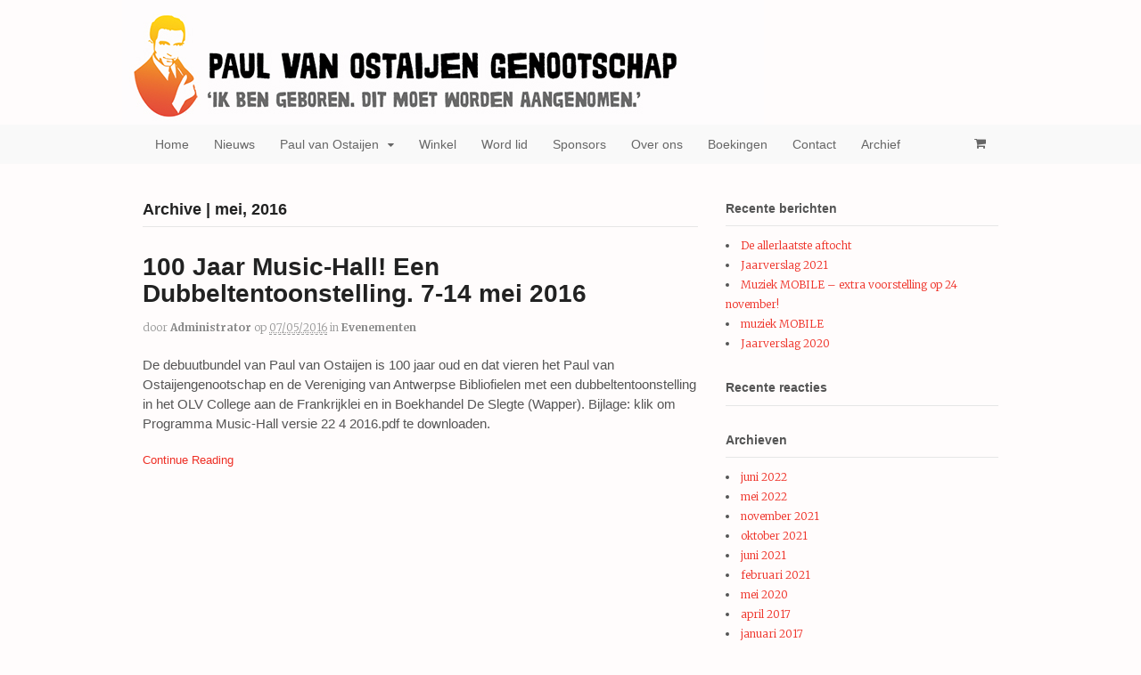

--- FILE ---
content_type: text/html; charset=UTF-8
request_url: http://paulvanostaijen.be/2016/05/
body_size: 13608
content:
<!DOCTYPE html>
<html lang="nl-NL">
<head>
<meta charset="UTF-8" />
<title>mei | 2016 | Paul van Ostaijengenootschap</title>
<meta http-equiv="Content-Type" content="text/html; charset=UTF-8" />
<link rel="pingback" href="http://paulvanostaijen.be/xmlrpc.php" />
<meta name='robots' content='max-image-preview:large' />

<!--  Mobile viewport scale -->
<meta content="initial-scale=1.0, maximum-scale=1.0, user-scalable=yes" name="viewport"/>
<link rel="alternate" type="application/rss+xml" title="Paul van Ostaijengenootschap &raquo; feed" href="http://paulvanostaijen.be/feed/" />
<link rel="alternate" type="application/rss+xml" title="Paul van Ostaijengenootschap &raquo; reactiesfeed" href="http://paulvanostaijen.be/comments/feed/" />
		<!-- This site uses the Google Analytics by ExactMetrics plugin v7.15.3 - Using Analytics tracking - https://www.exactmetrics.com/ -->
							<script src="//www.googletagmanager.com/gtag/js?id=UA-11149280-2"  data-cfasync="false" data-wpfc-render="false" type="text/javascript" async></script>
			<script data-cfasync="false" data-wpfc-render="false" type="text/javascript">
				var em_version = '7.15.3';
				var em_track_user = true;
				var em_no_track_reason = '';
				
								var disableStrs = [
															'ga-disable-UA-11149280-2',
									];

				/* Function to detect opted out users */
				function __gtagTrackerIsOptedOut() {
					for (var index = 0; index < disableStrs.length; index++) {
						if (document.cookie.indexOf(disableStrs[index] + '=true') > -1) {
							return true;
						}
					}

					return false;
				}

				/* Disable tracking if the opt-out cookie exists. */
				if (__gtagTrackerIsOptedOut()) {
					for (var index = 0; index < disableStrs.length; index++) {
						window[disableStrs[index]] = true;
					}
				}

				/* Opt-out function */
				function __gtagTrackerOptout() {
					for (var index = 0; index < disableStrs.length; index++) {
						document.cookie = disableStrs[index] + '=true; expires=Thu, 31 Dec 2099 23:59:59 UTC; path=/';
						window[disableStrs[index]] = true;
					}
				}

				if ('undefined' === typeof gaOptout) {
					function gaOptout() {
						__gtagTrackerOptout();
					}
				}
								window.dataLayer = window.dataLayer || [];

				window.ExactMetricsDualTracker = {
					helpers: {},
					trackers: {},
				};
				if (em_track_user) {
					function __gtagDataLayer() {
						dataLayer.push(arguments);
					}

					function __gtagTracker(type, name, parameters) {
						if (!parameters) {
							parameters = {};
						}

						if (parameters.send_to) {
							__gtagDataLayer.apply(null, arguments);
							return;
						}

						if (type === 'event') {
							
														parameters.send_to = exactmetrics_frontend.ua;
							__gtagDataLayer(type, name, parameters);
													} else {
							__gtagDataLayer.apply(null, arguments);
						}
					}

					__gtagTracker('js', new Date());
					__gtagTracker('set', {
						'developer_id.dNDMyYj': true,
											});
															__gtagTracker('config', 'UA-11149280-2', {"forceSSL":"true"} );
										window.gtag = __gtagTracker;										(function () {
						/* https://developers.google.com/analytics/devguides/collection/analyticsjs/ */
						/* ga and __gaTracker compatibility shim. */
						var noopfn = function () {
							return null;
						};
						var newtracker = function () {
							return new Tracker();
						};
						var Tracker = function () {
							return null;
						};
						var p = Tracker.prototype;
						p.get = noopfn;
						p.set = noopfn;
						p.send = function () {
							var args = Array.prototype.slice.call(arguments);
							args.unshift('send');
							__gaTracker.apply(null, args);
						};
						var __gaTracker = function () {
							var len = arguments.length;
							if (len === 0) {
								return;
							}
							var f = arguments[len - 1];
							if (typeof f !== 'object' || f === null || typeof f.hitCallback !== 'function') {
								if ('send' === arguments[0]) {
									var hitConverted, hitObject = false, action;
									if ('event' === arguments[1]) {
										if ('undefined' !== typeof arguments[3]) {
											hitObject = {
												'eventAction': arguments[3],
												'eventCategory': arguments[2],
												'eventLabel': arguments[4],
												'value': arguments[5] ? arguments[5] : 1,
											}
										}
									}
									if ('pageview' === arguments[1]) {
										if ('undefined' !== typeof arguments[2]) {
											hitObject = {
												'eventAction': 'page_view',
												'page_path': arguments[2],
											}
										}
									}
									if (typeof arguments[2] === 'object') {
										hitObject = arguments[2];
									}
									if (typeof arguments[5] === 'object') {
										Object.assign(hitObject, arguments[5]);
									}
									if ('undefined' !== typeof arguments[1].hitType) {
										hitObject = arguments[1];
										if ('pageview' === hitObject.hitType) {
											hitObject.eventAction = 'page_view';
										}
									}
									if (hitObject) {
										action = 'timing' === arguments[1].hitType ? 'timing_complete' : hitObject.eventAction;
										hitConverted = mapArgs(hitObject);
										__gtagTracker('event', action, hitConverted);
									}
								}
								return;
							}

							function mapArgs(args) {
								var arg, hit = {};
								var gaMap = {
									'eventCategory': 'event_category',
									'eventAction': 'event_action',
									'eventLabel': 'event_label',
									'eventValue': 'event_value',
									'nonInteraction': 'non_interaction',
									'timingCategory': 'event_category',
									'timingVar': 'name',
									'timingValue': 'value',
									'timingLabel': 'event_label',
									'page': 'page_path',
									'location': 'page_location',
									'title': 'page_title',
								};
								for (arg in args) {
																		if (!(!args.hasOwnProperty(arg) || !gaMap.hasOwnProperty(arg))) {
										hit[gaMap[arg]] = args[arg];
									} else {
										hit[arg] = args[arg];
									}
								}
								return hit;
							}

							try {
								f.hitCallback();
							} catch (ex) {
							}
						};
						__gaTracker.create = newtracker;
						__gaTracker.getByName = newtracker;
						__gaTracker.getAll = function () {
							return [];
						};
						__gaTracker.remove = noopfn;
						__gaTracker.loaded = true;
						window['__gaTracker'] = __gaTracker;
					})();
									} else {
										console.log("");
					(function () {
						function __gtagTracker() {
							return null;
						}

						window['__gtagTracker'] = __gtagTracker;
						window['gtag'] = __gtagTracker;
					})();
									}
			</script>
				<!-- / Google Analytics by ExactMetrics -->
		<script type="text/javascript">
window._wpemojiSettings = {"baseUrl":"https:\/\/s.w.org\/images\/core\/emoji\/14.0.0\/72x72\/","ext":".png","svgUrl":"https:\/\/s.w.org\/images\/core\/emoji\/14.0.0\/svg\/","svgExt":".svg","source":{"concatemoji":"http:\/\/paulvanostaijen.be\/wp-includes\/js\/wp-emoji-release.min.js?ver=6.2.6"}};
/*! This file is auto-generated */
!function(e,a,t){var n,r,o,i=a.createElement("canvas"),p=i.getContext&&i.getContext("2d");function s(e,t){p.clearRect(0,0,i.width,i.height),p.fillText(e,0,0);e=i.toDataURL();return p.clearRect(0,0,i.width,i.height),p.fillText(t,0,0),e===i.toDataURL()}function c(e){var t=a.createElement("script");t.src=e,t.defer=t.type="text/javascript",a.getElementsByTagName("head")[0].appendChild(t)}for(o=Array("flag","emoji"),t.supports={everything:!0,everythingExceptFlag:!0},r=0;r<o.length;r++)t.supports[o[r]]=function(e){if(p&&p.fillText)switch(p.textBaseline="top",p.font="600 32px Arial",e){case"flag":return s("\ud83c\udff3\ufe0f\u200d\u26a7\ufe0f","\ud83c\udff3\ufe0f\u200b\u26a7\ufe0f")?!1:!s("\ud83c\uddfa\ud83c\uddf3","\ud83c\uddfa\u200b\ud83c\uddf3")&&!s("\ud83c\udff4\udb40\udc67\udb40\udc62\udb40\udc65\udb40\udc6e\udb40\udc67\udb40\udc7f","\ud83c\udff4\u200b\udb40\udc67\u200b\udb40\udc62\u200b\udb40\udc65\u200b\udb40\udc6e\u200b\udb40\udc67\u200b\udb40\udc7f");case"emoji":return!s("\ud83e\udef1\ud83c\udffb\u200d\ud83e\udef2\ud83c\udfff","\ud83e\udef1\ud83c\udffb\u200b\ud83e\udef2\ud83c\udfff")}return!1}(o[r]),t.supports.everything=t.supports.everything&&t.supports[o[r]],"flag"!==o[r]&&(t.supports.everythingExceptFlag=t.supports.everythingExceptFlag&&t.supports[o[r]]);t.supports.everythingExceptFlag=t.supports.everythingExceptFlag&&!t.supports.flag,t.DOMReady=!1,t.readyCallback=function(){t.DOMReady=!0},t.supports.everything||(n=function(){t.readyCallback()},a.addEventListener?(a.addEventListener("DOMContentLoaded",n,!1),e.addEventListener("load",n,!1)):(e.attachEvent("onload",n),a.attachEvent("onreadystatechange",function(){"complete"===a.readyState&&t.readyCallback()})),(e=t.source||{}).concatemoji?c(e.concatemoji):e.wpemoji&&e.twemoji&&(c(e.twemoji),c(e.wpemoji)))}(window,document,window._wpemojiSettings);
</script>
<style type="text/css">
img.wp-smiley,
img.emoji {
	display: inline !important;
	border: none !important;
	box-shadow: none !important;
	height: 1em !important;
	width: 1em !important;
	margin: 0 0.07em !important;
	vertical-align: -0.1em !important;
	background: none !important;
	padding: 0 !important;
}
</style>
	<link rel='stylesheet' id='wp-block-library-css' href='http://paulvanostaijen.be/wp-includes/css/dist/block-library/style.min.css?ver=6.2.6' type='text/css' media='all' />
<link rel='stylesheet' id='classic-theme-styles-css' href='http://paulvanostaijen.be/wp-includes/css/classic-themes.min.css?ver=6.2.6' type='text/css' media='all' />
<style id='global-styles-inline-css' type='text/css'>
body{--wp--preset--color--black: #000000;--wp--preset--color--cyan-bluish-gray: #abb8c3;--wp--preset--color--white: #ffffff;--wp--preset--color--pale-pink: #f78da7;--wp--preset--color--vivid-red: #cf2e2e;--wp--preset--color--luminous-vivid-orange: #ff6900;--wp--preset--color--luminous-vivid-amber: #fcb900;--wp--preset--color--light-green-cyan: #7bdcb5;--wp--preset--color--vivid-green-cyan: #00d084;--wp--preset--color--pale-cyan-blue: #8ed1fc;--wp--preset--color--vivid-cyan-blue: #0693e3;--wp--preset--color--vivid-purple: #9b51e0;--wp--preset--gradient--vivid-cyan-blue-to-vivid-purple: linear-gradient(135deg,rgba(6,147,227,1) 0%,rgb(155,81,224) 100%);--wp--preset--gradient--light-green-cyan-to-vivid-green-cyan: linear-gradient(135deg,rgb(122,220,180) 0%,rgb(0,208,130) 100%);--wp--preset--gradient--luminous-vivid-amber-to-luminous-vivid-orange: linear-gradient(135deg,rgba(252,185,0,1) 0%,rgba(255,105,0,1) 100%);--wp--preset--gradient--luminous-vivid-orange-to-vivid-red: linear-gradient(135deg,rgba(255,105,0,1) 0%,rgb(207,46,46) 100%);--wp--preset--gradient--very-light-gray-to-cyan-bluish-gray: linear-gradient(135deg,rgb(238,238,238) 0%,rgb(169,184,195) 100%);--wp--preset--gradient--cool-to-warm-spectrum: linear-gradient(135deg,rgb(74,234,220) 0%,rgb(151,120,209) 20%,rgb(207,42,186) 40%,rgb(238,44,130) 60%,rgb(251,105,98) 80%,rgb(254,248,76) 100%);--wp--preset--gradient--blush-light-purple: linear-gradient(135deg,rgb(255,206,236) 0%,rgb(152,150,240) 100%);--wp--preset--gradient--blush-bordeaux: linear-gradient(135deg,rgb(254,205,165) 0%,rgb(254,45,45) 50%,rgb(107,0,62) 100%);--wp--preset--gradient--luminous-dusk: linear-gradient(135deg,rgb(255,203,112) 0%,rgb(199,81,192) 50%,rgb(65,88,208) 100%);--wp--preset--gradient--pale-ocean: linear-gradient(135deg,rgb(255,245,203) 0%,rgb(182,227,212) 50%,rgb(51,167,181) 100%);--wp--preset--gradient--electric-grass: linear-gradient(135deg,rgb(202,248,128) 0%,rgb(113,206,126) 100%);--wp--preset--gradient--midnight: linear-gradient(135deg,rgb(2,3,129) 0%,rgb(40,116,252) 100%);--wp--preset--duotone--dark-grayscale: url('#wp-duotone-dark-grayscale');--wp--preset--duotone--grayscale: url('#wp-duotone-grayscale');--wp--preset--duotone--purple-yellow: url('#wp-duotone-purple-yellow');--wp--preset--duotone--blue-red: url('#wp-duotone-blue-red');--wp--preset--duotone--midnight: url('#wp-duotone-midnight');--wp--preset--duotone--magenta-yellow: url('#wp-duotone-magenta-yellow');--wp--preset--duotone--purple-green: url('#wp-duotone-purple-green');--wp--preset--duotone--blue-orange: url('#wp-duotone-blue-orange');--wp--preset--font-size--small: 13px;--wp--preset--font-size--medium: 20px;--wp--preset--font-size--large: 36px;--wp--preset--font-size--x-large: 42px;--wp--preset--spacing--20: 0.44rem;--wp--preset--spacing--30: 0.67rem;--wp--preset--spacing--40: 1rem;--wp--preset--spacing--50: 1.5rem;--wp--preset--spacing--60: 2.25rem;--wp--preset--spacing--70: 3.38rem;--wp--preset--spacing--80: 5.06rem;--wp--preset--shadow--natural: 6px 6px 9px rgba(0, 0, 0, 0.2);--wp--preset--shadow--deep: 12px 12px 50px rgba(0, 0, 0, 0.4);--wp--preset--shadow--sharp: 6px 6px 0px rgba(0, 0, 0, 0.2);--wp--preset--shadow--outlined: 6px 6px 0px -3px rgba(255, 255, 255, 1), 6px 6px rgba(0, 0, 0, 1);--wp--preset--shadow--crisp: 6px 6px 0px rgba(0, 0, 0, 1);}:where(.is-layout-flex){gap: 0.5em;}body .is-layout-flow > .alignleft{float: left;margin-inline-start: 0;margin-inline-end: 2em;}body .is-layout-flow > .alignright{float: right;margin-inline-start: 2em;margin-inline-end: 0;}body .is-layout-flow > .aligncenter{margin-left: auto !important;margin-right: auto !important;}body .is-layout-constrained > .alignleft{float: left;margin-inline-start: 0;margin-inline-end: 2em;}body .is-layout-constrained > .alignright{float: right;margin-inline-start: 2em;margin-inline-end: 0;}body .is-layout-constrained > .aligncenter{margin-left: auto !important;margin-right: auto !important;}body .is-layout-constrained > :where(:not(.alignleft):not(.alignright):not(.alignfull)){max-width: var(--wp--style--global--content-size);margin-left: auto !important;margin-right: auto !important;}body .is-layout-constrained > .alignwide{max-width: var(--wp--style--global--wide-size);}body .is-layout-flex{display: flex;}body .is-layout-flex{flex-wrap: wrap;align-items: center;}body .is-layout-flex > *{margin: 0;}:where(.wp-block-columns.is-layout-flex){gap: 2em;}.has-black-color{color: var(--wp--preset--color--black) !important;}.has-cyan-bluish-gray-color{color: var(--wp--preset--color--cyan-bluish-gray) !important;}.has-white-color{color: var(--wp--preset--color--white) !important;}.has-pale-pink-color{color: var(--wp--preset--color--pale-pink) !important;}.has-vivid-red-color{color: var(--wp--preset--color--vivid-red) !important;}.has-luminous-vivid-orange-color{color: var(--wp--preset--color--luminous-vivid-orange) !important;}.has-luminous-vivid-amber-color{color: var(--wp--preset--color--luminous-vivid-amber) !important;}.has-light-green-cyan-color{color: var(--wp--preset--color--light-green-cyan) !important;}.has-vivid-green-cyan-color{color: var(--wp--preset--color--vivid-green-cyan) !important;}.has-pale-cyan-blue-color{color: var(--wp--preset--color--pale-cyan-blue) !important;}.has-vivid-cyan-blue-color{color: var(--wp--preset--color--vivid-cyan-blue) !important;}.has-vivid-purple-color{color: var(--wp--preset--color--vivid-purple) !important;}.has-black-background-color{background-color: var(--wp--preset--color--black) !important;}.has-cyan-bluish-gray-background-color{background-color: var(--wp--preset--color--cyan-bluish-gray) !important;}.has-white-background-color{background-color: var(--wp--preset--color--white) !important;}.has-pale-pink-background-color{background-color: var(--wp--preset--color--pale-pink) !important;}.has-vivid-red-background-color{background-color: var(--wp--preset--color--vivid-red) !important;}.has-luminous-vivid-orange-background-color{background-color: var(--wp--preset--color--luminous-vivid-orange) !important;}.has-luminous-vivid-amber-background-color{background-color: var(--wp--preset--color--luminous-vivid-amber) !important;}.has-light-green-cyan-background-color{background-color: var(--wp--preset--color--light-green-cyan) !important;}.has-vivid-green-cyan-background-color{background-color: var(--wp--preset--color--vivid-green-cyan) !important;}.has-pale-cyan-blue-background-color{background-color: var(--wp--preset--color--pale-cyan-blue) !important;}.has-vivid-cyan-blue-background-color{background-color: var(--wp--preset--color--vivid-cyan-blue) !important;}.has-vivid-purple-background-color{background-color: var(--wp--preset--color--vivid-purple) !important;}.has-black-border-color{border-color: var(--wp--preset--color--black) !important;}.has-cyan-bluish-gray-border-color{border-color: var(--wp--preset--color--cyan-bluish-gray) !important;}.has-white-border-color{border-color: var(--wp--preset--color--white) !important;}.has-pale-pink-border-color{border-color: var(--wp--preset--color--pale-pink) !important;}.has-vivid-red-border-color{border-color: var(--wp--preset--color--vivid-red) !important;}.has-luminous-vivid-orange-border-color{border-color: var(--wp--preset--color--luminous-vivid-orange) !important;}.has-luminous-vivid-amber-border-color{border-color: var(--wp--preset--color--luminous-vivid-amber) !important;}.has-light-green-cyan-border-color{border-color: var(--wp--preset--color--light-green-cyan) !important;}.has-vivid-green-cyan-border-color{border-color: var(--wp--preset--color--vivid-green-cyan) !important;}.has-pale-cyan-blue-border-color{border-color: var(--wp--preset--color--pale-cyan-blue) !important;}.has-vivid-cyan-blue-border-color{border-color: var(--wp--preset--color--vivid-cyan-blue) !important;}.has-vivid-purple-border-color{border-color: var(--wp--preset--color--vivid-purple) !important;}.has-vivid-cyan-blue-to-vivid-purple-gradient-background{background: var(--wp--preset--gradient--vivid-cyan-blue-to-vivid-purple) !important;}.has-light-green-cyan-to-vivid-green-cyan-gradient-background{background: var(--wp--preset--gradient--light-green-cyan-to-vivid-green-cyan) !important;}.has-luminous-vivid-amber-to-luminous-vivid-orange-gradient-background{background: var(--wp--preset--gradient--luminous-vivid-amber-to-luminous-vivid-orange) !important;}.has-luminous-vivid-orange-to-vivid-red-gradient-background{background: var(--wp--preset--gradient--luminous-vivid-orange-to-vivid-red) !important;}.has-very-light-gray-to-cyan-bluish-gray-gradient-background{background: var(--wp--preset--gradient--very-light-gray-to-cyan-bluish-gray) !important;}.has-cool-to-warm-spectrum-gradient-background{background: var(--wp--preset--gradient--cool-to-warm-spectrum) !important;}.has-blush-light-purple-gradient-background{background: var(--wp--preset--gradient--blush-light-purple) !important;}.has-blush-bordeaux-gradient-background{background: var(--wp--preset--gradient--blush-bordeaux) !important;}.has-luminous-dusk-gradient-background{background: var(--wp--preset--gradient--luminous-dusk) !important;}.has-pale-ocean-gradient-background{background: var(--wp--preset--gradient--pale-ocean) !important;}.has-electric-grass-gradient-background{background: var(--wp--preset--gradient--electric-grass) !important;}.has-midnight-gradient-background{background: var(--wp--preset--gradient--midnight) !important;}.has-small-font-size{font-size: var(--wp--preset--font-size--small) !important;}.has-medium-font-size{font-size: var(--wp--preset--font-size--medium) !important;}.has-large-font-size{font-size: var(--wp--preset--font-size--large) !important;}.has-x-large-font-size{font-size: var(--wp--preset--font-size--x-large) !important;}
.wp-block-navigation a:where(:not(.wp-element-button)){color: inherit;}
:where(.wp-block-columns.is-layout-flex){gap: 2em;}
.wp-block-pullquote{font-size: 1.5em;line-height: 1.6;}
</style>
<link rel='stylesheet' id='pc_google_analytics-frontend-css' href='http://paulvanostaijen.be/wp-content/plugins/pc-google-analytics/assets/css/frontend.css?ver=1.0.0' type='text/css' media='all' />
<style id='woocommerce-inline-inline-css' type='text/css'>
.woocommerce form .form-row .required { visibility: visible; }
</style>
<link rel='stylesheet' id='wc-gateway-ppec-frontend-css' href='http://paulvanostaijen.be/wp-content/plugins/woocommerce-gateway-paypal-express-checkout/assets/css/wc-gateway-ppec-frontend.css?ver=2.1.3' type='text/css' media='all' />
<link rel='stylesheet' id='theme-stylesheet-css' href='http://paulvanostaijen.be/wp-content/themes/paulvanostaijen/style.css?ver=1.0' type='text/css' media='all' />
<link rel='stylesheet' id='woocommerce-css' href='http://paulvanostaijen.be/wp-content/themes/canvas/includes/integrations/woocommerce/css/woocommerce.css?ver=6.2.6' type='text/css' media='all' />
<link rel='stylesheet' id='woo-gravity-forms-css' href='http://paulvanostaijen.be/wp-content/themes/canvas/includes/integrations/gravity-forms/css/gravity-forms.css?ver=6.2.6' type='text/css' media='all' />
<link rel='stylesheet' id='prettyPhoto-css' href='http://paulvanostaijen.be/wp-content/themes/canvas/includes/css/prettyPhoto.css?ver=6.2.6' type='text/css' media='all' />
<!--[if lt IE 9]>
<link href="http://paulvanostaijen.be/wp-content/themes/canvas/css/non-responsive.css" rel="stylesheet" type="text/css" />
<style type="text/css">.col-full, #wrapper { width: 960px; max-width: 960px; } #inner-wrapper { padding: 0; } body.full-width #header, #nav-container, body.full-width #content, body.full-width #footer-widgets, body.full-width #footer { padding-left: 0; padding-right: 0; } body.fixed-mobile #top, body.fixed-mobile #header-container, body.fixed-mobile #footer-container, body.fixed-mobile #nav-container, body.fixed-mobile #footer-widgets-container { min-width: 960px; padding: 0 1em; } body.full-width #content { width: auto; padding: 0 1em;}</style>
<![endif]-->
<script type='text/javascript' src='http://paulvanostaijen.be/wp-content/plugins/google-analytics-dashboard-for-wp/assets/js/frontend-gtag.min.js?ver=7.15.3' id='exactmetrics-frontend-script-js'></script>
<script data-cfasync="false" data-wpfc-render="false" type="text/javascript" id='exactmetrics-frontend-script-js-extra'>/* <![CDATA[ */
var exactmetrics_frontend = {"js_events_tracking":"true","download_extensions":"zip,mp3,mpeg,pdf,docx,pptx,xlsx,rar","inbound_paths":"[{\"path\":\"\\\/go\\\/\",\"label\":\"affiliate\"},{\"path\":\"\\\/recommend\\\/\",\"label\":\"affiliate\"}]","home_url":"http:\/\/paulvanostaijen.be","hash_tracking":"false","ua":"UA-11149280-2","v4_id":""};/* ]]> */
</script>
<script type='text/javascript' src='http://paulvanostaijen.be/wp-includes/js/jquery/jquery.min.js?ver=3.6.4' id='jquery-core-js'></script>
<script type='text/javascript' src='http://paulvanostaijen.be/wp-includes/js/jquery/jquery-migrate.min.js?ver=3.4.0' id='jquery-migrate-js'></script>
<script type='text/javascript' src='http://paulvanostaijen.be/wp-content/plugins/pc-google-analytics/assets/js/frontend.min.js?ver=1.0.0' id='pc_google_analytics-frontend-js'></script>
<script type='text/javascript' src='http://paulvanostaijen.be/wp-content/themes/canvas/includes/js/third-party.min.js?ver=6.2.6' id='third-party-js'></script>
<script type='text/javascript' src='http://paulvanostaijen.be/wp-content/themes/canvas/includes/js/modernizr.min.js?ver=2.6.2' id='modernizr-js'></script>
<script type='text/javascript' src='http://paulvanostaijen.be/wp-content/themes/canvas/includes/js/general.min.js?ver=6.2.6' id='general-js'></script>
<link rel="https://api.w.org/" href="http://paulvanostaijen.be/wp-json/" /><link rel="EditURI" type="application/rsd+xml" title="RSD" href="http://paulvanostaijen.be/xmlrpc.php?rsd" />
<link rel="wlwmanifest" type="application/wlwmanifest+xml" href="http://paulvanostaijen.be/wp-includes/wlwmanifest.xml" />
<meta name="generator" content="WordPress 6.2.6" />
<meta name="generator" content="WooCommerce 3.5.10" />
	<script>
		(function(i,s,o,g,r,a,m){i['GoogleAnalyticsObject']=r;i[r]=i[r]||function(){
		(i[r].q=i[r].q||[]).push(arguments)},i[r].l=1*new Date();a=s.createElement(o),
		m=s.getElementsByTagName(o)[0];a.async=1;a.src=g;m.parentNode.insertBefore(a,m)
		})(window,document,'script','//www.google-analytics.com/analytics.js','ga');
		
		ga('create', 'UA-11149280-2', 'auto');
		ga('send', 'pageview');
		
		</script>

<!-- Custom CSS Styling -->
<style type="text/css">
body {background-color:#fffcfc;background-repeat:no-repeat;background-position:top left;background-attachment:scroll;border-top:0px solid #000000;}
a:link, a:visited, #loopedSlider a.flex-prev:hover, #loopedSlider a.flex-next:hover {color:#ee2e24} .quantity .plus, .quantity .minus {background-color: #ee2e24;}
#header {background-repeat:no-repeat;background-position:left top;margin-top:0px;margin-bottom:0px;padding-top:100px;padding-bottom:40px;border:0px solid ;}
#logo {padding-left:0px;}.header-widget {padding-right:40px;}
#logo .site-title a {font:bold 20px/1em 'Merriweather', arial, sans-serif;color:#222222;}
#logo .site-description {font:300 13px/1em "Trebuchet MS", Tahoma, sans-serif;color:#999999;}
#nav-container{background:#f9f9f9;}#nav-container{border-top:0px solid #dbdbdb;border-bottom:0px solid #dbdbdb;border-left:none;border-right:none;}#nav-container #navigation ul#main-nav > li:first-child{border-left: 0px solid #dbdbdb;}#footer-widgets-container{background-color:#f9f9f9}#footer-widgets{border:none;}#footer-container{background-color:#222222}#footer-container{border-top:1px solid #dbdbdb;}#footer {border-width: 0 !important;}
body, p { font:300 14px/1.5em 'Merriweather', arial, sans-serif;color:#555555; }
h1 { font:bold 28px/1.2em Arial, sans-serif;color:#222222; }h2 { font:bold 24px/1.2em Arial, sans-serif;color:#222222; }h3 { font:bold 20px/1.2em Arial, sans-serif;color:#222222; }h4 { font:bold 16px/1.2em Arial, sans-serif;color:#222222; }h5 { font:bold 14px/1.2em Arial, sans-serif;color:#222222; }h6 { font:bold 12px/1.2em Arial, sans-serif;color:#222222; }
.page-title, .post .title, .page .title {font:bold 28px/1.1em "Trebuchet MS", Tahoma, sans-serif;color:#222222;}
.post .title a:link, .post .title a:visited, .page .title a:link, .page .title a:visited {color:#222222}
.post-meta { font:300 12px/1.5em 'Merriweather', arial, sans-serif;color:#999999; }
.entry, .entry p{ font:300 15px/1.5em Arial, sans-serif;color:#555555; }
.post-more {font:300 13px/1.5em Arial, sans-serif;color:;border-top:0px solid #e6e6e6;border-bottom:0px solid #e6e6e6;}
#post-author, #connect {border-top:1px solid #e6e6e6;border-bottom:1px solid #e6e6e6;border-left:1px solid #e6e6e6;border-right:1px solid #e6e6e6;border-radius:5px;-moz-border-radius:5px;-webkit-border-radius:5px;background-color:#fafafa}
.nav-entries a, .woo-pagination { font:300 13px/1em Arial, sans-serif;color:#888; }
.woo-pagination a, .woo-pagination a:hover {color:#888!important}
#tabs ul.wooTabs li a, .widget_woodojo_tabs .tabbable .nav-tabs li a { font-family: ; }
@media only screen and (min-width:768px) {
ul.nav li a, #navigation ul.rss a, #navigation ul.cart a.cart-contents, #navigation .cart-contents #navigation ul.rss, #navigation ul.nav-search, #navigation ul.nav-search a { font:300 14px/1.2em "Trebuchet MS", Tahoma, sans-serif;color:#666666; } #navigation ul.rss li a:before, #navigation ul.nav-search a.search-contents:before { color:#666666;}
#navigation ul.nav li ul, #navigation ul.cart > li > ul > div  { border: 0px solid #dbdbdb; }
#navigation ul.nav > li:hover > ul  { left: 0; }
#navigation ul.nav > li  { border-right: 0px solid #dbdbdb; }#navigation ul.nav > li:hover > ul  { left: 0; }
#navigation { box-shadow: none; -moz-box-shadow: none; -webkit-box-shadow: none; }#navigation ul li:first-child, #navigation ul li:first-child a { border-radius:0px 0 0 0px; -moz-border-radius:0px 0 0 0px; -webkit-border-radius:0px 0 0 0px; }
#navigation {background:#f9f9f9;border-top:0px solid #dbdbdb;border-bottom:0px solid #dbdbdb;border-left:0px solid #dbdbdb;border-right:0px solid #dbdbdb;border-radius:0px; -moz-border-radius:0px; -webkit-border-radius:0px;}
#top, #top ul.nav li ul li a:hover { background:#f9f9f9;}
#top ul.nav li a:hover, #top ul.nav li.current_page_item a, #top ul.nav li.current_page_parent a,#top ul.nav li.current-menu-ancestor a,#top ul.nav li.current-cat a,#top ul.nav li.current-menu-item a,#top ul.nav li.sfHover, #top ul.nav li ul, #top ul.nav > li:hover a, #top ul.nav li ul li a { color:#f9f9f9!important;}
#top ul.nav li a:hover, #top ul.nav li.current_page_item a, #top ul.nav li.current_page_parent a,#top ul.nav li.current-menu-ancestor a,#top ul.nav li.current-cat a,#top ul.nav li.current-menu-item a,#top ul.nav li.sfHover, #top ul.nav li ul, #top ul.nav > li:hover { background:#f9f9f9;}
#top ul.nav li a { font:300 12px/1.6em "Trebuchet MS", Tahoma, sans-serif;color:#ddd; }
}
#footer, #footer p { font:300 13px/1.4em "Trebuchet MS", Tahoma, sans-serif;color:#999999; }
#footer {background-color:#232323;border-top:1px solid #dbdbdb;border-bottom:0px solid ;border-left:0px solid #2d2222;border-right:0px solid #2d2222;border-radius:0px; -moz-border-radius:0px; -webkit-border-radius:0px;}
.magazine #loopedSlider .content h2.title a { font:bold 24px/1em Arial, sans-serif;color:#ffffff; }
.wooslider-theme-magazine .slide-title a { font:bold 24px/1em Arial, sans-serif;color:#ffffff; }
.magazine #loopedSlider .content .excerpt p { font:300 13px/1.5em Arial, sans-serif;color:#cccccc; }
.wooslider-theme-magazine .slide-content p, .wooslider-theme-magazine .slide-excerpt p { font:300 13px/1.5em Arial, sans-serif;color:#cccccc; }
.magazine .block .post .title a {font:bold 18px/1.2em Arial, sans-serif;color:#222222; }
#loopedSlider.business-slider .content h2 { font:bold 24px/1em Arial, sans-serif;color:#ffffff; }
#loopedSlider.business-slider .content h2.title a { font:bold 24px/1em Arial, sans-serif;color:#ffffff; }
.wooslider-theme-business .has-featured-image .slide-title { font:bold 24px/1em Arial, sans-serif;color:#ffffff; }
.wooslider-theme-business .has-featured-image .slide-title a { font:bold 24px/1em Arial, sans-serif;color:#ffffff; }
#wrapper #loopedSlider.business-slider .content p { font:300 13px/1.5em Arial, sans-serif;color:#cccccc; }
.wooslider-theme-business .has-featured-image .slide-content p { font:300 13px/1.5em Arial, sans-serif;color:#cccccc; }
.wooslider-theme-business .has-featured-image .slide-excerpt p { font:300 13px/1.5em Arial, sans-serif;color:#cccccc; }
.archive_header { font:bold 18px/1em "Trebuchet MS", Tahoma, sans-serif;color:#222222; }
.archive_header {border-bottom:1px solid #e6e6e6;}
.archive_header .catrss { display:none; }
</style>
		<style type="text/css" id="woo-header-bg-css">
		#header { background-image:url(http://paulvanostaijen.be/wp-content/uploads/2019/03/Headernieuw4.jpg); }
		</style>
		
<!-- Custom Favicon -->
<link rel="shortcut icon" href="http://paulvanostaijenbe.webhosting.be/wp-content/uploads/2016/09/cropped-PvOfavicon.jpg"/>

<!-- Woo Shortcodes CSS -->
<link href="http://paulvanostaijen.be/wp-content/themes/canvas/functions/css/shortcodes.css" rel="stylesheet" type="text/css" />

<!-- Custom Stylesheet -->
<link href="http://paulvanostaijen.be/wp-content/themes/canvas/custom.css" rel="stylesheet" type="text/css" />

<!-- Theme version -->
<meta name="generator" content="Paul Van Ostaijen 1.0" />
<meta name="generator" content="Canvas 5.11.2" />
<meta name="generator" content="WooFramework 6.2.8" />

<!-- Google Webfonts -->
<link href="http://fonts.googleapis.com/css?family=Merriweather%3A300%2C300italic%2Cregular%2Citalic%2C700%2C700italic%2C900%2C900italic" rel="stylesheet" type="text/css" />
<!--[if lt IE 9]><script src="https://html5shiv.googlecode.com/svn/trunk/html5.js"></script><![endif]-->	<noscript><style>.woocommerce-product-gallery{ opacity: 1 !important; }</style></noscript>
	<style type="text/css">.recentcomments a{display:inline !important;padding:0 !important;margin:0 !important;}</style>		<style type="text/css" id="woo-header-css">
					.site-title,
			.site-description {
				clip: rect(1px 1px 1px 1px); /* IE7 */
				clip: rect(1px, 1px, 1px, 1px);
				position: absolute;
			}
				</style>
		<link rel="icon" href="http://paulvanostaijen.be/wp-content/uploads/2016/09/cropped-PvOfavicon-32x32.jpg" sizes="32x32" />
<link rel="icon" href="http://paulvanostaijen.be/wp-content/uploads/2016/09/cropped-PvOfavicon-192x192.jpg" sizes="192x192" />
<link rel="apple-touch-icon" href="http://paulvanostaijen.be/wp-content/uploads/2016/09/cropped-PvOfavicon-180x180.jpg" />
<meta name="msapplication-TileImage" content="http://paulvanostaijen.be/wp-content/uploads/2016/09/cropped-PvOfavicon-270x270.jpg" />
</head>
<body class="archive date woocommerce-no-js chrome alt-style-default has-lightbox two-col-left width-960 two-col-left-960 full-width full-header full-footer">
<div id="wrapper">

	<div id="inner-wrapper">

	    <!--#header-container-->
    <div id="header-container">
<h3 class="nav-toggle icon"><a href="#navigation">Navigation</a></h3>

	<header id="header" class="col-full">

		<div id="logo">
<span class="site-title"><a href="http://paulvanostaijen.be/">Paul van Ostaijengenootschap</a></span>
<span class="site-description">&#039;Ik ben geboren. Dit moet worden aangenomen.&#039;</span>
</div>

	</header>
	    </div><!--/#header-container-->
    <!--#nav-container-->
    <div id="nav-container">
<nav id="navigation" class="col-full" role="navigation">

	
	<section class="menus">

		<a href="http://paulvanostaijen.be" class="nav-home"><span>Home</span></a>

	<h3>Hoofdmenu</h3><ul id="main-nav" class="nav fl"><li id="menu-item-6" class="menu-item menu-item-type-post_type menu-item-object-page menu-item-home menu-item-6"><a href="http://paulvanostaijen.be/">Home</a></li>
<li id="menu-item-20" class="menu-item menu-item-type-post_type menu-item-object-page menu-item-20"><a href="http://paulvanostaijen.be/blog/">Nieuws</a></li>
<li id="menu-item-44" class="menu-item menu-item-type-post_type menu-item-object-page menu-item-has-children menu-item-44"><a href="http://paulvanostaijen.be/paul-van-ostaijen/">Paul van Ostaijen</a>
<ul class="sub-menu">
	<li id="menu-item-56" class="menu-item menu-item-type-post_type menu-item-object-page menu-item-56"><a href="http://paulvanostaijen.be/paul-van-ostaijen/korte-bio/">Korte biografie</a></li>
	<li id="menu-item-54" class="menu-item menu-item-type-post_type menu-item-object-page menu-item-54"><a href="http://paulvanostaijen.be/bibliografie/">Bibliografie</a></li>
	<li id="menu-item-55" class="menu-item menu-item-type-post_type menu-item-object-page menu-item-55"><a href="http://paulvanostaijen.be/fotos/">Foto&#8217;s</a></li>
	<li id="menu-item-53" class="menu-item menu-item-type-post_type menu-item-object-page menu-item-53"><a href="http://paulvanostaijen.be/nuttige-links/">Nuttige links</a></li>
</ul>
</li>
<li id="menu-item-450" class="menu-item menu-item-type-post_type menu-item-object-page menu-item-450"><a href="http://paulvanostaijen.be/winkel/">Winkel</a></li>
<li id="menu-item-359" class="menu-item menu-item-type-post_type menu-item-object-page menu-item-359"><a href="http://paulvanostaijen.be/word-lid/">Word lid</a></li>
<li id="menu-item-40" class="menu-item menu-item-type-post_type menu-item-object-page menu-item-40"><a href="http://paulvanostaijen.be/sponsor/">Sponsors</a></li>
<li id="menu-item-42" class="menu-item menu-item-type-post_type menu-item-object-page menu-item-42"><a href="http://paulvanostaijen.be/over-ons/">Over ons</a></li>
<li id="menu-item-39" class="menu-item menu-item-type-post_type menu-item-object-page menu-item-39"><a href="http://paulvanostaijen.be/boekingen/">Boekingen</a></li>
<li id="menu-item-38" class="menu-item menu-item-type-post_type menu-item-object-page menu-item-38"><a href="http://paulvanostaijen.be/contact/">Contact</a></li>
<li id="menu-item-37" class="menu-item menu-item-type-post_type menu-item-object-page menu-item-37"><a href="http://paulvanostaijen.be/archief/">Archief</a></li>
</ul>	<div class="side-nav">
    	<ul class="cart fr no-rss-link">
    		<li>
    				<a class="cart-contents" href="http://paulvanostaijen.be/winkelmand/" title="View your shopping cart">
			</a>
    			<ul>
	    			<li><div class="widget woocommerce widget_shopping_cart"><div class="widget_shopping_cart_content"></div></div></li>
				</ul>
    		</li>
   		</ul>
    		</div><!-- /#side-nav -->

	</section><!-- /.menus -->

	<a href="#top" class="nav-close"><span>Return to Content</span></a>

</nav>
    </div><!--/#nav-container-->
      
    <!-- #content Starts -->
	    <div id="content" class="col-full">
    
    	<div id="main-sidebar-container">    
		
            <!-- #main Starts -->
                        <section id="main" class="col-left">
            	
			<h1 class="archive_header">Archive | mei, 2016</h1>
<div class="fix"></div>

<article class="post-211 post type-post status-publish format-standard hentry category-evenementen">
	<header>
	<h2 class="title entry-title"><a href="http://paulvanostaijen.be/100-jaar-music-hall-een-dubbeltentoonstelling-7-14-mei-2016/" rel="bookmark" title="100 Jaar Music-Hall! Een Dubbeltentoonstelling. 7-14 mei 2016">100 Jaar Music-Hall! Een Dubbeltentoonstelling. 7-14 mei 2016</a></h2>	</header>
<div class="post-meta"><span class="small">Door</span> <span class="author vcard"><span class="fn"><a href="http://paulvanostaijen.be/author/administrator/" title="Berichten van administrator" rel="author">administrator</a></span></span> <span class="small">op</span> <abbr class="date time published updated" title="2016-05-07T12:47:59+0200">07/05/2016</abbr>  <span class="small">in</span> <span class="categories"><a href="http://paulvanostaijen.be/category/evenementen/" title="View all items in Evenementen">Evenementen</a></span>  </div>
	<section class="entry">
<p>De debuutbundel van Paul van Ostaijen is 100 jaar oud en dat vieren het Paul van Ostaijengenootschap en de Vereniging van Antwerpse Bibliofielen met een dubbeltentoonstelling in het OLV College aan de Frankrijklei en in Boekhandel De Slegte (Wapper). Bijlage: klik om Programma Music-Hall versie 22 4 2016.pdf te downloaden.</p>
	</section><!-- /.entry -->
	<div class="fix"></div>
	<div class="post-more">
		<span class="read-more"><a href="http://paulvanostaijen.be/100-jaar-music-hall-een-dubbeltentoonstelling-7-14-mei-2016/" title="Continue Reading">Continue Reading</a></span>  	</div>
</article><!-- /.post -->
                    
            </section><!-- /#main -->
            <aside id="sidebar">

		<div id="recent-posts-2" class="widget widget_recent_entries">
		<h3>Recente berichten</h3>
		<ul>
											<li>
					<a href="http://paulvanostaijen.be/de-allerlaatste-aftocht/">De allerlaatste aftocht</a>
									</li>
											<li>
					<a href="http://paulvanostaijen.be/jaarverslag-2021/">Jaarverslag 2021</a>
									</li>
											<li>
					<a href="http://paulvanostaijen.be/muziek-mobile-extra-voorstelling-op-24-november/">Muziek MOBILE &#8211; extra voorstelling op 24 november!</a>
									</li>
											<li>
					<a href="http://paulvanostaijen.be/muziek-mobile/">muziek MOBILE</a>
									</li>
											<li>
					<a href="http://paulvanostaijen.be/jaarverslag-2020/">Jaarverslag 2020</a>
									</li>
					</ul>

		</div><div id="recent-comments-2" class="widget widget_recent_comments"><h3>Recente reacties</h3><ul id="recentcomments"></ul></div><div id="archives-2" class="widget widget_archive"><h3>Archieven</h3>
			<ul>
					<li><a href='http://paulvanostaijen.be/2022/06/'>juni 2022</a></li>
	<li><a href='http://paulvanostaijen.be/2022/05/'>mei 2022</a></li>
	<li><a href='http://paulvanostaijen.be/2021/11/'>november 2021</a></li>
	<li><a href='http://paulvanostaijen.be/2021/10/'>oktober 2021</a></li>
	<li><a href='http://paulvanostaijen.be/2021/06/'>juni 2021</a></li>
	<li><a href='http://paulvanostaijen.be/2021/02/'>februari 2021</a></li>
	<li><a href='http://paulvanostaijen.be/2020/05/'>mei 2020</a></li>
	<li><a href='http://paulvanostaijen.be/2017/04/'>april 2017</a></li>
	<li><a href='http://paulvanostaijen.be/2017/01/'>januari 2017</a></li>
	<li><a href='http://paulvanostaijen.be/2016/12/'>december 2016</a></li>
	<li><a href='http://paulvanostaijen.be/2016/11/'>november 2016</a></li>
	<li><a href='http://paulvanostaijen.be/2016/10/'>oktober 2016</a></li>
	<li><a href='http://paulvanostaijen.be/2016/09/'>september 2016</a></li>
	<li><a href='http://paulvanostaijen.be/2016/05/' aria-current="page">mei 2016</a></li>
	<li><a href='http://paulvanostaijen.be/2015/11/'>november 2015</a></li>
	<li><a href='http://paulvanostaijen.be/2015/10/'>oktober 2015</a></li>
	<li><a href='http://paulvanostaijen.be/2014/12/'>december 2014</a></li>
	<li><a href='http://paulvanostaijen.be/2013/05/'>mei 2013</a></li>
	<li><a href='http://paulvanostaijen.be/2013/03/'>maart 2013</a></li>
	<li><a href='http://paulvanostaijen.be/2012/10/'>oktober 2012</a></li>
	<li><a href='http://paulvanostaijen.be/2012/09/'>september 2012</a></li>
	<li><a href='http://paulvanostaijen.be/2012/05/'>mei 2012</a></li>
	<li><a href='http://paulvanostaijen.be/2012/04/'>april 2012</a></li>
	<li><a href='http://paulvanostaijen.be/2012/02/'>februari 2012</a></li>
	<li><a href='http://paulvanostaijen.be/2011/11/'>november 2011</a></li>
	<li><a href='http://paulvanostaijen.be/2011/10/'>oktober 2011</a></li>
	<li><a href='http://paulvanostaijen.be/2011/09/'>september 2011</a></li>
	<li><a href='http://paulvanostaijen.be/2011/07/'>juli 2011</a></li>
	<li><a href='http://paulvanostaijen.be/2011/02/'>februari 2011</a></li>
	<li><a href='http://paulvanostaijen.be/2011/01/'>januari 2011</a></li>
	<li><a href='http://paulvanostaijen.be/2010/11/'>november 2010</a></li>
	<li><a href='http://paulvanostaijen.be/2010/10/'>oktober 2010</a></li>
	<li><a href='http://paulvanostaijen.be/2010/09/'>september 2010</a></li>
	<li><a href='http://paulvanostaijen.be/2010/06/'>juni 2010</a></li>
	<li><a href='http://paulvanostaijen.be/2010/05/'>mei 2010</a></li>
	<li><a href='http://paulvanostaijen.be/2010/02/'>februari 2010</a></li>
	<li><a href='http://paulvanostaijen.be/2009/12/'>december 2009</a></li>
	<li><a href='http://paulvanostaijen.be/2009/11/'>november 2009</a></li>
	<li><a href='http://paulvanostaijen.be/2009/09/'>september 2009</a></li>
	<li><a href='http://paulvanostaijen.be/2009/06/'>juni 2009</a></li>
	<li><a href='http://paulvanostaijen.be/2009/05/'>mei 2009</a></li>
	<li><a href='http://paulvanostaijen.be/2009/02/'>februari 2009</a></li>
			</ul>

			</div><div id="categories-2" class="widget widget_categories"><h3>Categorieën</h3>
			<ul>
					<li class="cat-item cat-item-5"><a href="http://paulvanostaijen.be/category/evenementen/">Evenementen</a>
</li>
	<li class="cat-item cat-item-1"><a href="http://paulvanostaijen.be/category/nieuws/">Nieuws</a>
</li>
			</ul>

			</div></aside><!-- /#sidebar -->
    
                
		</div><!-- /#main-sidebar-container -->         

		       

    </div><!-- /#content -->
			
    <!--#footer-widgets-container-->
    <div id="footer-widgets-container">
<section id="footer-widgets" class="col-full col-3">
				<div class="block footer-widget-1">
    	<div id="text-3" class="widget widget_text"><h3>Genootschap van Ostaijen vzw</h3>			<div class="textwidget"><p>Lange Leemstraat 53<br />
2018 Antwerpen</p>
</div>
		</div>	</div>
        				<div class="block footer-widget-2">
    	<div id="woo_subscribe-2" class="widget widget_woo_subscribe">		<aside id="connect">
		<h3>Volg ons</h3>

		<div >
			<p>Volg ons op Facebook en Twitter en schrijf u hier in voor onze nieuwsbrief.</p>

			
						<!-- Begin MailChimp Signup Form -->
			<div id="mc_embed_signup">
				<form class="newsletter-form fl" action="http://eepurl.com/g5NuIb" method="post" target="popupwindow" onsubmit="window.open('http://eepurl.com/g5NuIb', 'popupwindow', 'scrollbars=yes,width=650,height=520');return true">
					<input type="text" name="EMAIL" class="required email" value="E-mail"  id="mce-EMAIL" onfocus="if (this.value == 'E-mail') {this.value = '';}" onblur="if (this.value == '') {this.value = 'E-mail';}">
					<input type="submit" value="Submit" name="subscribe" id="mc-embedded-subscribe" class="btn submit button">
				</form>
			</div>
			<!--End mc_embed_signup-->
			
						<div class="social">
		   				   		<a href="http://paulvanostaijen.be/feed/" class="subscribe" title="RSS"></a>

		   				   		<a target="_blank" href="https://twitter.com/pvanostaijen" class="twitter" title="Twitter"></a>

		   				   		<a target="_blank" href="https://www.facebook.com/genootschap.vanostaijen/" class="facebook" title="Facebook"></a>

		   				   		<a target="_blank" href="https://instagram.com/paul.van.ostaijen" class="instagram" title="Instagram"></a>

							</div>
			
		</div><!-- col-left -->

		
        <div class="fix"></div>
	</aside>
	</div>	</div>
        				<div class="block footer-widget-3">
    	
		<div id="recent-posts-3" class="widget widget_recent_entries">
		<h3>Nieuws</h3>
		<ul>
											<li>
					<a href="http://paulvanostaijen.be/de-allerlaatste-aftocht/">De allerlaatste aftocht</a>
									</li>
											<li>
					<a href="http://paulvanostaijen.be/jaarverslag-2021/">Jaarverslag 2021</a>
									</li>
											<li>
					<a href="http://paulvanostaijen.be/muziek-mobile-extra-voorstelling-op-24-november/">Muziek MOBILE &#8211; extra voorstelling op 24 november!</a>
									</li>
											<li>
					<a href="http://paulvanostaijen.be/muziek-mobile/">muziek MOBILE</a>
									</li>
											<li>
					<a href="http://paulvanostaijen.be/jaarverslag-2020/">Jaarverslag 2020</a>
									</li>
					</ul>

		</div>	</div>
        		<div class="fix"></div>
</section><!--/#footer-widgets-->
	</div><!--/#footer_widgets_container_end-->
    <!--#footer_container_start-->
    <div id="footer-container">
	<footer id="footer" class="col-full">

		
		<div id="copyright" class="col-left">
			<p>&copy; 2025 Paul van Ostaijengenootschap. All Rights Reserved. </p>		</div>

		<div id="credit" class="col-right">
			<p></p>		</div>

	</footer>

	    </div><!--/#footer_container_end-->

	</div><!-- /#inner-wrapper -->

</div><!-- /#wrapper -->

<div class="fix"></div><!--/.fix-->

	<script type="text/javascript">
		var c = document.body.className;
		c = c.replace(/woocommerce-no-js/, 'woocommerce-js');
		document.body.className = c;
	</script>
	<script type='text/javascript' src='http://paulvanostaijen.be/wp-content/plugins/woocommerce/assets/js/jquery-blockui/jquery.blockUI.min.js?ver=2.70' id='jquery-blockui-js'></script>
<script type='text/javascript' id='wc-add-to-cart-js-extra'>
/* <![CDATA[ */
var wc_add_to_cart_params = {"ajax_url":"\/wp-admin\/admin-ajax.php","wc_ajax_url":"\/?wc-ajax=%%endpoint%%","i18n_view_cart":"Winkelmand bekijken","cart_url":"http:\/\/paulvanostaijen.be\/winkelmand\/","is_cart":"","cart_redirect_after_add":"no"};
/* ]]> */
</script>
<script type='text/javascript' src='http://paulvanostaijen.be/wp-content/plugins/woocommerce/assets/js/frontend/add-to-cart.min.js?ver=3.5.10' id='wc-add-to-cart-js'></script>
<script type='text/javascript' src='http://paulvanostaijen.be/wp-content/plugins/woocommerce/assets/js/js-cookie/js.cookie.min.js?ver=2.1.4' id='js-cookie-js'></script>
<script type='text/javascript' id='woocommerce-js-extra'>
/* <![CDATA[ */
var woocommerce_params = {"ajax_url":"\/wp-admin\/admin-ajax.php","wc_ajax_url":"\/?wc-ajax=%%endpoint%%"};
/* ]]> */
</script>
<script type='text/javascript' src='http://paulvanostaijen.be/wp-content/plugins/woocommerce/assets/js/frontend/woocommerce.min.js?ver=3.5.10' id='woocommerce-js'></script>
<script type='text/javascript' id='wc-cart-fragments-js-extra'>
/* <![CDATA[ */
var wc_cart_fragments_params = {"ajax_url":"\/wp-admin\/admin-ajax.php","wc_ajax_url":"\/?wc-ajax=%%endpoint%%","cart_hash_key":"wc_cart_hash_1f24b2038ca6939bb50327f2dc296ff5","fragment_name":"wc_fragments_1f24b2038ca6939bb50327f2dc296ff5"};
/* ]]> */
</script>
<script type='text/javascript' src='http://paulvanostaijen.be/wp-content/plugins/woocommerce/assets/js/frontend/cart-fragments.min.js?ver=3.5.10' id='wc-cart-fragments-js'></script>
<script type='text/javascript' src='http://paulvanostaijen.be/wp-content/plugins/woocommerce/assets/js/prettyPhoto/jquery.prettyPhoto.min.js?ver=3.1.6' id='prettyPhoto-js'></script>
<script type='text/javascript' data-namespace="paypal_sdk" data-partner-attribution-id="WooThemes_EC" src='https://www.paypal.com/sdk/js?client-id=AQbghYd-7mRPyimEriYScIgTnYUsLnr5wVnPnmfPaSzwKrUe3qNzfEc5hXr9Ucf_JG_HFAZpJMJYXMuk&#038;merchant-id=9BSYLSQGUFA6Q&#038;intent=capture&#038;locale=nl_NL&#038;components=buttons,funding-eligibility,messages&#038;commit=false&#038;currency=EUR' id='paypal-checkout-sdk-js'></script>
<script type='text/javascript' id='wc-gateway-ppec-smart-payment-buttons-js-extra'>
/* <![CDATA[ */
var wc_ppec_context = {"use_checkout_js":"","environment":"production","locale":"nl_NL","page":null,"button_color":"gold","button_shape":"rect","button_label":null,"start_checkout_nonce":"2d1622c3dd","start_checkout_url":"\/?wc-ajax=wc_ppec_start_checkout","return_url":"http:\/\/paulvanostaijen.be\/afrekenen\/","cancel_url":"","generic_error_msg":"Er is een fout ontstaan tijdens de afhandeling van je PayPal betaling. Neem contact op met de winkeleigenaar voor assistentie.","mini_cart_button_layout":"vertical","mini_cart_button_size":"responsive","mini_cart_button_label":null,"mini_cart_disallowed_methods":["CARD","CREDIT","PAYLATER"]};
/* ]]> */
</script>
<script type='text/javascript' src='http://paulvanostaijen.be/wp-content/plugins/woocommerce-gateway-paypal-express-checkout/assets/js/wc-gateway-ppec-smart-payment-buttons.js?ver=2.1.3' id='wc-gateway-ppec-smart-payment-buttons-js'></script>
</body>
</html>

--- FILE ---
content_type: text/css
request_url: http://paulvanostaijen.be/wp-content/themes/paulvanostaijen/style.css?ver=1.0
body_size: 452
content:
/*
Theme Name: Paul Van Ostaijen
Template: canvas
Author: Webchief
Version: 1.0
*/

@import url("../canvas/style.css");

#loopedSlider {
	max-height: 315px;
}

.header-widget{
	text-align: center;
}

ul.nav li.current_page_item a,
ul.nav li.current_page_parent a,
ul.nav li.current-menu-ancestor a,
ul.nav li.current-cat a,
ul.nav li.current-menu-item a {
  background: #e6e6e6;
  color: #dd0c3a; 
}

.prijs, #prijs{
	font-weight: bold;
	color: #000;
}

--- FILE ---
content_type: text/plain
request_url: https://www.google-analytics.com/j/collect?v=1&_v=j102&a=324321040&t=pageview&_s=1&dl=http%3A%2F%2Fpaulvanostaijen.be%2F2016%2F05%2F&ul=en-us%40posix&dt=mei%20%7C%202016%20%7C%20Paul%20van%20Ostaijengenootschap&sr=1280x720&vp=1280x720&_u=YEDAAUABAAAAACAAI~&jid=950399253&gjid=1170056452&cid=1690560071.1762053630&tid=UA-11149280-2&_gid=1883491787.1762053630&_r=1&_slc=1&z=1959513867
body_size: -451
content:
2,cG-Y6QF1230P0